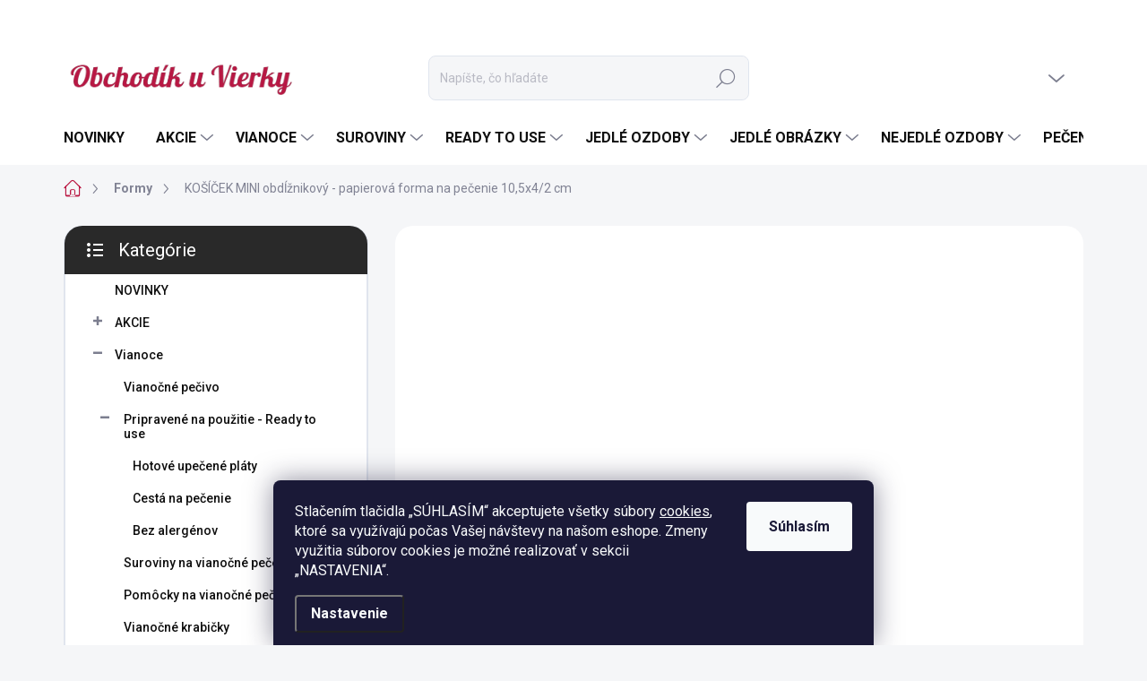

--- FILE ---
content_type: application/javascript; charset=utf-8
request_url: https://cdn.myshoptet.com/usr/api2.dklab.cz/user/documents/_doplnky/poznamka/177533/392/177533_datalayer_392.js
body_size: 4375
content:
var dkLabPoznamkaDataLayer = {"configName":"release","domainUrl":"https:\/\/ext.dklab.cz","attachmentsMainFileUrl":"https:\/\/ext.dklab.cz\/_files\/poznamka\/","attachmentsDir":"attachments","options":{"noteAll":0,"manNoteAll":0,"attachmentAll":0,"manAttachment":0,"maxAttachments":5,"maxNoteChars":5000,"enableThumbnails":1,"noteShadow":0,"cartMsg":0,"addProdCode":0,"maxAttachSize":10485760,"allowedExt":[],"checkExt":0,"editNote":1,"sk":{"useWidget":1,"title":"Pozn\u00e1mka","emptyNote":"","attachmentSelect":"Nahra\u0165 vlastn\u00fd obr\u00e1zok","attachmentUploaded":"S\u00fabor bol \u00faspe\u0161ne nahrat\u00fd","attachmentNotSelected":"Nevybrali ste \u017eiadny s\u00fabor!","uploadFailed":"Nahr\u00e1vanie zlyhalo. Ak sa V\u00e1m viackr\u00e1t nepodarilo obr\u00e1zok nahra\u0165, po\u0161lite n\u00e1m ho na email: info.jedleobrazky@gmail.com","attachmentTooBig":"S\u00fabor je pr\u00edli\u0161 ve\u013ek\u00fd!","attachmentLoading":"Nahr\u00e1vam...","attachmentProduct":"Pr\u00edloha k produktu","tooltipMandatoryNote":"Produkt sa ned\u00e1 vlo\u017ei\u0165 do ko\u0161\u00edka bez nap\u00edsania pozn\u00e1mky.","tooltipMandatoryAttachment":"Produkt sa ned\u00e1 vlo\u017ei\u0165 do ko\u0161\u00edka bez pripojenia pr\u00edlohy.","tooltipMandatoryNoteAttachment":"Produkt sa ned\u00e1 vlo\u017ei\u0165 do ko\u0161\u00edka bez pripojenia pr\u00edlohy a pozn\u00e1mky.","attachmentsExceeded":"Prekro\u010dili ste povolen\u00fd po\u010det nahr\u00e1van\u00fdch pr\u00edloh!","numberUploadedAttachment":"Po\u010det nahran\u00fdch s\u00faborov:","detailBtn":"Detail","manNote":"*povinn\u00e1 pozn\u00e1mka","manAttach":"Povinn\u00e1 pr\u00edloha","cartMsg":"Skontrolujte si pozn\u00e1mky a pr\u00edlohy pri produktoch v ko\u0161\u00edku.","partAmount":"Mno\u017estvo:","noNoteAttach":"Bez pozn\u00e1mky a pr\u00edlohy","editorSaveBtn":"Ulo\u017ei\u0165","noAllowedExt":"Zl\u00fd form\u00e1t niektorej z pr\u00edloh","allowedExtInfo":"Povolen\u00e9 pr\u00edlohy:"},"defaultLanguage":"sk","forOtherLangs":"sk"},"data":{"attachments":{"214baaf5-3e78-11e9-beb1-002590dad85e":{"m":0,"n":5,"langs":{"sk":{"s":"","e":""}}},"29c17e96-dae6-11e9-beb1-002590dad85e":{"m":0,"n":5,"langs":{"sk":{"s":"","e":""}}},"2faf8129-d3ad-11e8-a8f6-002590dad85e":{"m":0,"n":5,"langs":{"sk":{"s":"","e":""}}},"377d0a0f-daef-11e9-beb1-002590dad85e":{"m":0,"n":5,"langs":{"sk":{"s":"","e":""}}},"77bd8e76-daef-11e9-beb1-002590dad85e":{"m":0,"n":5,"langs":{"sk":{"s":"","e":""}}},"7eb40486-daef-11e9-beb1-002590dad85e":{"m":0,"n":5,"langs":{"sk":{"s":"","e":""}}},"9b41ef75-d2d3-11e8-a8f6-002590dad85e":{"m":0,"n":5,"langs":{"sk":{"s":"","e":""}}},"bbf19c23-daec-11e9-beb1-002590dad85e":{"m":0,"n":5,"langs":{"sk":{"s":"","e":""}}},"c3b0cddd-ad66-11e9-beb1-002590dad85e":{"m":0,"n":5,"langs":{"sk":{"s":"","e":""}}},"c3b42154-ad66-11e9-beb1-002590dad85e":{"m":0,"n":5,"langs":{"sk":{"s":"","e":""}}},"c3b716bb-ad66-11e9-beb1-002590dad85e":{"m":0,"n":5,"langs":{"sk":{"s":"","e":""}}},"c3b9fca9-ad66-11e9-beb1-002590dad85e":{"m":0,"n":5,"langs":{"sk":{"s":"","e":""}}},"c3bd3407-ad66-11e9-beb1-002590dad85e":{"m":0,"n":5,"langs":{"sk":{"s":"","e":""}}},"c3c01f56-ad66-11e9-beb1-002590dad85e":{"m":0,"n":5,"langs":{"sk":{"s":"","e":""}}},"c3c36541-ad66-11e9-beb1-002590dad85e":{"m":0,"n":5,"langs":{"sk":{"s":"","e":""}}},"d2cf4cdf-d2cb-11e8-a8f6-002590dad85e":{"m":0,"n":5,"langs":{"sk":{"s":"","e":""}}},"d336d6f7-daed-11e9-beb1-002590dad85e":{"m":0,"n":5,"langs":{"sk":{"s":"","e":""}}}},"notes":{"03b1dcd4-a9ef-11e8-a8f6-002590dad85e":{"m":1,"t":0,"langs":{"sk":{"t":"D\u00e1tum, kedy chcete ma\u0165 \u0161tr\u00fad\u013eu doru\u010den\u00fa","e":"SEM NAP\u00cd\u0160TE D\u00c1TUM \u0160tr\u00fad\u013ea sa pe\u010die a posiela v jeden de\u0148 a kuri\u00e9r V\u00e1m ju doru\u010d\u00ed hne\u010f na \u010fal\u0161\u00ed de\u0148 - z tohto d\u00f4vodu nie je mo\u017en\u00e9 dodanie \u0161tr\u00fadle v pondelok."}}},"03b548a6-a9ef-11e8-a8f6-002590dad85e":{"m":1,"t":0,"langs":{"sk":{"t":"D\u00e1tum, kedy chcete ma\u0165 \u0161tr\u00fad\u013eu doru\u010den\u00fa","e":"SEM NAP\u00cd\u0160TE D\u00c1TUM \u0160tr\u00fad\u013ea sa pe\u010die a posiela v jeden de\u0148 a kuri\u00e9r V\u00e1m ju doru\u010d\u00ed hne\u010f na \u010fal\u0161\u00ed de\u0148 - z tohto d\u00f4vodu nie je mo\u017en\u00e9 dodanie \u0161tr\u00fadle v pondelok."}}},"03e607e2-a9ef-11e8-a8f6-002590dad85e":{"m":1,"t":0,"langs":{"sk":{"t":"D\u00e1tum, kedy chcete ma\u0165 \u0161tr\u00fad\u013eu doru\u010den\u00fa","e":"SEM NAP\u00cd\u0160TE D\u00c1TUM \u0160tr\u00fad\u013ea sa pe\u010die a posiela v jeden de\u0148 a kuri\u00e9r V\u00e1m ju doru\u010d\u00ed hne\u010f na \u010fal\u0161\u00ed de\u0148 - z tohto d\u00f4vodu nie je mo\u017en\u00e9 dodanie \u0161tr\u00fadle v pondelok."}}},"03ee4f95-a9ef-11e8-a8f6-002590dad85e":{"m":1,"t":0,"langs":{"sk":{"t":"D\u00e1tum, kedy chcete ma\u0165 \u0161tr\u00fad\u013eu doru\u010den\u00fa","e":"SEM NAP\u00cd\u0160TE D\u00c1TUM \u0160tr\u00fad\u013ea sa pe\u010die a posiela v jeden de\u0148 a kuri\u00e9r V\u00e1m ju doru\u010d\u00ed hne\u010f na \u010fal\u0161\u00ed de\u0148 - z tohto d\u00f4vodu nie je mo\u017en\u00e9 dodanie \u0161tr\u00fadle v pondelok."}}},"03f7ee2d-a9ef-11e8-a8f6-002590dad85e":{"m":1,"t":0,"langs":{"sk":{"t":"D\u00e1tum, kedy chcete ma\u0165 \u0161tr\u00fad\u013eu doru\u010den\u00fa","e":"SEM NAP\u00cd\u0160TE D\u00c1TUM \u0160tr\u00fad\u013ea sa pe\u010die a posiela v jeden de\u0148 a kuri\u00e9r V\u00e1m ju doru\u010d\u00ed hne\u010f na \u010fal\u0161\u00ed de\u0148 - z tohto d\u00f4vodu nie je mo\u017en\u00e9 dodanie \u0161tr\u00fadle v pondelok."}}},"03fbd381-a9ef-11e8-a8f6-002590dad85e":{"m":1,"t":0,"langs":{"sk":{"t":"D\u00e1tum, kedy chcete ma\u0165 \u0161tr\u00fad\u013eu doru\u010den\u00fa","e":"SEM NAP\u00cd\u0160TE D\u00c1TUM \u0160tr\u00fad\u013ea sa pe\u010die a posiela v jeden de\u0148 a kuri\u00e9r V\u00e1m ju doru\u010d\u00ed hne\u010f na \u010fal\u0161\u00ed de\u0148 - z tohto d\u00f4vodu nie je mo\u017en\u00e9 dodanie \u0161tr\u00fadle v pondelok."}}},"0412419c-a9ef-11e8-a8f6-002590dad85e":{"m":1,"t":0,"langs":{"sk":{"t":"D\u00e1tum, kedy chcete ma\u0165 \u0161tr\u00fad\u013eu doru\u010den\u00fa","e":"SEM NAP\u00cd\u0160TE D\u00c1TUM \u0160tr\u00fad\u013ea sa pe\u010die a posiela v jeden de\u0148 a kuri\u00e9r V\u00e1m ju doru\u010d\u00ed hne\u010f na \u010fal\u0161\u00ed de\u0148 - z tohto d\u00f4vodu nie je mo\u017en\u00e9 dodanie \u0161tr\u00fadle v pondelok."}}},"041e9f0a-a253-11ec-8042-0cc47a6c9c84":{"m":0,"t":0,"langs":{"sk":{"t":"Druh \u0161al\u00e1tu","e":""}}},"0cb4f6ee-a9ef-11e8-a8f6-002590dad85e":{"m":1,"t":0,"langs":{"sk":{"t":"Nap\u00ed\u0161te d\u00e1tum, na kedy chcete ma\u0165 pl\u00e1t doru\u010den\u00fd:","e":"SEM NAP\u00cd\u0160TE D\u00c1TUM (ke\u010f\u017ee pl\u00e1t m\u00e1 kr\u00e1tku trvanlivos\u0165, upe\u010denie aj doru\u010denie prisp\u00f4sob\u00edme Vami zvolen\u00e9mu d\u00e1tumu)."}}},"12565554-a9ef-11e8-a8f6-002590dad85e":{"m":1,"t":0,"langs":{"sk":{"t":"Nap\u00ed\u0161te d\u00e1tum, na kedy chcete ma\u0165 korpus doru\u010den\u00fd:","e":"SEM NAP\u00cd\u0160TE D\u00c1TUM (ke\u010f\u017ee korpus m\u00e1 kr\u00e1tku trvanlivos\u0165, upe\u010denie aj doru\u010denie prisp\u00f4sob\u00edme Vami zvolen\u00e9mu d\u00e1tumu)."}}},"125ad975-a9ef-11e8-a8f6-002590dad85e":{"m":1,"t":0,"langs":{"sk":{"t":"Nap\u00ed\u0161te d\u00e1tum, na kedy chcete ma\u0165 korpus doru\u010den\u00fd:","e":"SEM NAP\u00cd\u0160TE D\u00c1TUM (ke\u010f\u017ee korpus m\u00e1 kr\u00e1tku trvanlivos\u0165, upe\u010denie aj doru\u010denie prisp\u00f4sob\u00edme Vami zvolen\u00e9mu d\u00e1tumu)."}}},"125d95f6-a9ef-11e8-a8f6-002590dad85e":{"m":1,"t":0,"langs":{"sk":{"t":"Nap\u00ed\u0161te d\u00e1tum, na kedy chcete ma\u0165 korpus doru\u010den\u00fd:","e":"SEM NAP\u00cd\u0160TE D\u00c1TUM (ke\u010f\u017ee korpus m\u00e1 kr\u00e1tku trvanlivos\u0165, upe\u010denie aj doru\u010denie prisp\u00f4sob\u00edme Vami zvolen\u00e9mu d\u00e1tumu)."}}},"1a16582d-aa01-11e8-a8f6-002590dad85e":{"m":1,"t":0,"langs":{"sk":{"t":"D\u00e1tum, kedy chcete ma\u0165 \u0161tr\u00fad\u013eu doru\u010den\u00fa","e":"SEM NAP\u00cd\u0160TE D\u00c1TUM \u0160tr\u00fad\u013ea sa pe\u010die a posiela v jeden de\u0148 a kuri\u00e9r V\u00e1m ju doru\u010d\u00ed hne\u010f na \u010fal\u0161\u00ed de\u0148 - z tohto d\u00f4vodu nie je mo\u017en\u00e9 dodanie \u0161tr\u00fadle v pondelok."}}},"1a3163dc-aa01-11e8-a8f6-002590dad85e":{"m":1,"t":0,"langs":{"sk":{"t":"D\u00e1tum, kedy chcete ma\u0165 \u0161tr\u00fad\u013eu doru\u010den\u00fa","e":"SEM NAP\u00cd\u0160TE D\u00c1TUM \u0160tr\u00fad\u013ea sa pe\u010die a posiela v jeden de\u0148 a kuri\u00e9r V\u00e1m ju doru\u010d\u00ed hne\u010f na \u010fal\u0161\u00ed de\u0148 - z tohto d\u00f4vodu nie je mo\u017en\u00e9 dodanie \u0161tr\u00fadle v pondelok."}}},"1a3aec59-aa01-11e8-a8f6-002590dad85e":{"m":1,"t":0,"langs":{"sk":{"t":"D\u00e1tum, kedy chcete ma\u0165 \u0161tr\u00fad\u013eu doru\u010den\u00fa","e":"SEM NAP\u00cd\u0160TE D\u00c1TUM \u0160tr\u00fad\u013ea sa pe\u010die a posiela v jeden de\u0148 a kuri\u00e9r V\u00e1m ju doru\u010d\u00ed hne\u010f na \u010fal\u0161\u00ed de\u0148 - z tohto d\u00f4vodu nie je mo\u017en\u00e9 dodanie \u0161tr\u00fadle v pondelok."}}},"1a42f0f0-aa01-11e8-a8f6-002590dad85e":{"m":1,"t":0,"langs":{"sk":{"t":"D\u00e1tum, kedy chcete ma\u0165 \u0161tr\u00fad\u013eu doru\u010den\u00fa","e":"SEM NAP\u00cd\u0160TE D\u00c1TUM \u0160tr\u00fad\u013ea sa pe\u010die a posiela v jeden de\u0148 a kuri\u00e9r V\u00e1m ju doru\u010d\u00ed hne\u010f na \u010fal\u0161\u00ed de\u0148 - z tohto d\u00f4vodu nie je mo\u017en\u00e9 dodanie \u0161tr\u00fadle v pondelok."}}},"1a4dda3c-aa01-11e8-a8f6-002590dad85e":{"m":1,"t":0,"langs":{"sk":{"t":"D\u00e1tum, kedy chcete ma\u0165 \u0161tr\u00fad\u013eu doru\u010den\u00fa","e":"SEM NAP\u00cd\u0160TE D\u00c1TUM \u0160tr\u00fad\u013ea sa pe\u010die a posiela v jeden de\u0148 a kuri\u00e9r V\u00e1m ju doru\u010d\u00ed hne\u010f na \u010fal\u0161\u00ed de\u0148 - z tohto d\u00f4vodu nie je mo\u017en\u00e9 dodanie \u0161tr\u00fadle v pondelok."}}},"1a5b3005-aa01-11e8-a8f6-002590dad85e":{"m":1,"t":0,"langs":{"sk":{"t":"D\u00e1tum, kedy chcete ma\u0165 \u0161tr\u00fad\u013eu doru\u010den\u00fa","e":"SEM NAP\u00cd\u0160TE D\u00c1TUM \u0160tr\u00fad\u013ea sa pe\u010die a posiela v jeden de\u0148 a kuri\u00e9r V\u00e1m ju doru\u010d\u00ed hne\u010f na \u010fal\u0161\u00ed de\u0148 - z tohto d\u00f4vodu nie je mo\u017en\u00e9 dodanie \u0161tr\u00fadle v pondelok."}}},"1ab0a39c-070c-11ea-ac19-ecf4bbd76e52":{"m":1,"t":0,"langs":{"sk":{"t":"Nap\u00ed\u0161te d\u00e1tum, na kedy chcete ma\u0165 pl\u00e1ty doru\u010den\u00e9:","e":"SEM NAP\u00cd\u0160TE D\u00c1TUM (ke\u010f\u017ee pl\u00e1ty maj\u00fa kr\u00e1tku trvanlivos\u0165, upe\u010denie aj doru\u010denie prisp\u00f4sob\u00edme Vami zvolen\u00e9mu d\u00e1tumu)."}}},"1d2933cb-a9ef-11e8-a8f6-002590dad85e":{"m":0,"t":0,"langs":{"sk":{"t":"D\u00c1TUM, KEDY CHCETE MA\u0164 PAG\u00c1\u010cE DORU\u010cEN\u00c9","e":"SEM NAP\u00cd\u0160TE D\u00c1TUM. Pag\u00e1\u010de sa pe\u010d\u00fa a posielaj\u00fa v jeden de\u0148 a kuri\u00e9r V\u00e1m ich doru\u010d\u00ed hne\u010f na \u010fal\u0161\u00ed de\u0148 - z tohto d\u00f4vodu nie je mo\u017en\u00e9 dodanie pag\u00e1\u010dov na pondelok (cez v\u00edkend sa nepe\u010die). Ke\u010f\u017ee pag\u00e1\u010de s\u00fa dom\u00e1ce a neobsahuj\u00fa konzervanty, najlep\u0161ie chutia hne\u010f n"}}},"1d2c8946-a9ef-11e8-a8f6-002590dad85e":{"m":0,"t":0,"langs":{"sk":{"t":"D\u00c1TUM, KEDY CHCETE MA\u0164 PAG\u00c1\u010cE DORU\u010cEN\u00c9","e":"SEM NAP\u00cd\u0160TE D\u00c1TUM. Pag\u00e1\u010de sa pe\u010d\u00fa a posielaj\u00fa v jeden de\u0148 a kuri\u00e9r V\u00e1m ich doru\u010d\u00ed hne\u010f na \u010fal\u0161\u00ed de\u0148 - z tohto d\u00f4vodu nie je mo\u017en\u00e9 dodanie pag\u00e1\u010dov na pondelok (cez v\u00edkend sa nepe\u010die). Ke\u010f\u017ee pag\u00e1\u010de s\u00fa dom\u00e1ce a neobsahuj\u00fa konzervanty, najlep\u0161ie chutia hne\u010f n"}}},"1d369c52-a9ef-11e8-a8f6-002590dad85e":{"m":0,"t":0,"langs":{"sk":{"t":"D\u00c1TUM, KEDY CHCETE MA\u0164 PAG\u00c1\u010cE DORU\u010cEN\u00c9","e":"SEM NAP\u00cd\u0160TE D\u00c1TUM. Pag\u00e1\u010de sa pe\u010d\u00fa a posielaj\u00fa v jeden de\u0148 a kuri\u00e9r V\u00e1m ich doru\u010d\u00ed hne\u010f na \u010fal\u0161\u00ed de\u0148 - z tohto d\u00f4vodu nie je mo\u017en\u00e9 dodanie pag\u00e1\u010dov na pondelok (cez v\u00edkend sa nepe\u010die). Ke\u010f\u017ee pag\u00e1\u010de s\u00fa dom\u00e1ce a neobsahuj\u00fa konzervanty, najlep\u0161ie chutia hne\u010f n"}}},"1d661c08-a9ef-11e8-a8f6-002590dad85e":{"m":0,"t":0,"langs":{"sk":{"t":"D\u00c1TUM, KEDY CHCETE MA\u0164 SLIM\u00c1\u010cIKY DORU\u010cEN\u00c9","e":"SEM NAP\u00cd\u0160TE D\u00c1TUM. Slim\u00e1\u010diky sa pe\u010d\u00fa a posielaj\u00fa v jeden de\u0148 a kuri\u00e9r V\u00e1m ich doru\u010d\u00ed hne\u010f na \u010fal\u0161\u00ed de\u0148 - z tohto d\u00f4vodu nie je mo\u017en\u00e9 dodanie slim\u00e1\u010dikov na pondelok (cez v\u00edkend sa nepe\u010die). Ke\u010f\u017ee slim\u00e1\u010diky s\u00fa dom\u00e1ce a neobsahuj\u00fa konzervanty, najlep\u0161ie chut"}}},"1d696f10-a9ef-11e8-a8f6-002590dad85e":{"m":0,"t":0,"langs":{"sk":{"t":"D\u00c1TUM, KEDY CHCETE MA\u0164 SLIM\u00c1\u010cIKY DORU\u010cEN\u00c9","e":"SEM NAP\u00cd\u0160TE D\u00c1TUM. Slim\u00e1\u010diky sa pe\u010d\u00fa a posielaj\u00fa v jeden de\u0148 a kuri\u00e9r V\u00e1m ich doru\u010d\u00ed hne\u010f na \u010fal\u0161\u00ed de\u0148 - z tohto d\u00f4vodu nie je mo\u017en\u00e9 dodanie slim\u00e1\u010dikov na pondelok (cez v\u00edkend sa nepe\u010die). Ke\u010f\u017ee slim\u00e1\u010diky s\u00fa dom\u00e1ce a neobsahuj\u00fa konzervanty, najlep\u0161ie chut"}}},"1fc43256-f912-11ea-8dcd-0cc47a6c9c84":{"m":0,"t":0,"langs":{"sk":{"t":"D\u00c1TUM, KEDY CHCETE MA\u0164 PAG\u00c1\u010cE DORU\u010cEN\u00c9","e":"SEM NAP\u00cd\u0160TE D\u00c1TUM. Pag\u00e1\u010de sa pe\u010d\u00fa a posielaj\u00fa v jeden de\u0148 a kuri\u00e9r V\u00e1m ich doru\u010d\u00ed hne\u010f na \u010fal\u0161\u00ed de\u0148 - z tohto d\u00f4vodu nie je mo\u017en\u00e9 dodanie pag\u00e1\u010dov na pondelok (cez v\u00edkend sa nepe\u010die). Ke\u010f\u017ee pag\u00e1\u010de s\u00fa dom\u00e1ce a neobsahuj\u00fa konzervanty, najlep\u0161ie chutia hne\u010f n"}}},"214baaf5-3e78-11e9-beb1-002590dad85e":{"m":0,"t":0,"langs":{"sk":{"t":"\u010c\u00cdSLO OBR\u00c1ZKA Z GAL\u00c9RIE:","e":"napr.: Paw Patrol \u010d.8134,01"}}},"29c17e96-dae6-11e9-beb1-002590dad85e":{"m":0,"t":0,"langs":{"sk":{"t":"\u010c\u00cdSLO OBR\u00c1ZKA Z GAL\u00c9RIE:","e":""}}},"2db0f7fc-0172-11ea-b504-0cc47a6c9370":{"m":1,"t":0,"langs":{"sk":{"t":"Nap\u00ed\u0161te d\u00e1tum, na kedy chcete ma\u0165 pl\u00e1ty doru\u010den\u00e9:","e":"SEM NAP\u00cd\u0160TE D\u00c1TUM (upe\u010denie aj doru\u010denie prisp\u00f4sob\u00edme Vami zvolen\u00e9mu d\u00e1tumu)."}}},"2fa7a244-a252-11ec-be38-0cc47a6c9c84":{"m":0,"t":0,"langs":{"sk":{"t":"Druh \u0161al\u00e1tu","e":""}}},"2faf8129-d3ad-11e8-a8f6-002590dad85e":{"m":0,"t":0,"langs":{"sk":{"t":"\u010c\u00cdSLO OBR\u00c1ZKA Z GAL\u00c9RIE:","e":"napr.: Paw Patrol \u010d.8134,01"}}},"3eb5cdb8-8a2d-11ea-934c-ecf4bbd79d2f":{"m":1,"t":0,"langs":{"sk":{"t":"SEM NAP\u00cd\u0160TE, \u010cO M\u00c1ME PRIDA\u0164 DO OBJEDN\u00c1VKY:","e":""}}},"3f3ddcb4-b1a3-11eb-91c4-0cc47a6c9370":{"m":1,"t":0,"langs":{"sk":{"t":"Nap\u00ed\u0161te d\u00e1tum, na kedy chcete ma\u0165 pl\u00e1ty doru\u010den\u00e9:","e":"SEM NAP\u00cd\u0160TE D\u00c1TUM (ke\u010f\u017ee pl\u00e1ty maj\u00fa kr\u00e1tku trvanlivos\u0165, upe\u010denie aj doru\u010denie prisp\u00f4sob\u00edme Vami zvolen\u00e9mu d\u00e1tumu)."}}},"4636cad1-9cae-11e9-beb1-002590dad85e":{"m":1,"t":0,"langs":{"sk":{"t":"D\u00e1tum, kedy chcete ma\u0165 \u0161tr\u00fad\u013eu doru\u010den\u00fa","e":"SEM NAP\u00cd\u0160TE D\u00c1TUM \u0160tr\u00fad\u013ea sa pe\u010die a posiela v jeden de\u0148 a kuri\u00e9r V\u00e1m ju doru\u010d\u00ed hne\u010f na \u010fal\u0161\u00ed de\u0148 - z tohto d\u00f4vodu nie je mo\u017en\u00e9 dodanie \u0161tr\u00fadle v pondelok."}}},"53a3022d-a713-11e9-beb1-002590dad85e":{"m":1,"t":0,"langs":{"sk":{"t":"Nap\u00ed\u0161te d\u00e1tum, na kedy chcete ma\u0165 korpus doru\u010den\u00fd:","e":"SEM NAP\u00cd\u0160TE D\u00c1TUM (ke\u010f\u017ee korpus m\u00e1 kr\u00e1tku trvanlivos\u0165, upe\u010denie aj doru\u010denie prisp\u00f4sob\u00edme Vami zvolen\u00e9mu d\u00e1tumu)."}}},"54973c2c-a75d-11eb-a8ee-0cc47a6c9370":{"m":1,"t":0,"langs":{"sk":{"t":"Nap\u00ed\u0161te d\u00e1tum, na kedy chcete ma\u0165 korpus doru\u010den\u00fd:","e":"SEM NAP\u00cd\u0160TE D\u00c1TUM (ke\u010f\u017ee korpus m\u00e1 kr\u00e1tku trvanlivos\u0165, upe\u010denie aj doru\u010denie prisp\u00f4sob\u00edme Vami zvolen\u00e9mu d\u00e1tumu)."}}},"62b6e74c-9509-11ea-a3de-ecf4bbd76e50":{"m":1,"t":0,"langs":{"sk":{"t":"Nap\u00ed\u0161te d\u00e1tum, na kedy chcete ma\u0165 pl\u00e1ty doru\u010den\u00e9:","e":"SEM NAP\u00cd\u0160TE D\u00c1TUM (ke\u010f\u017ee pl\u00e1ty maj\u00fa kr\u00e1tku trvanlivos\u0165, upe\u010denie aj doru\u010denie prisp\u00f4sob\u00edme Vami zvolen\u00e9mu d\u00e1tumu)."}}},"64ca81f8-5d58-11ea-86d5-ecf4bbd76e52":{"m":1,"t":0,"langs":{"sk":{"t":"Nap\u00ed\u0161te d\u00e1tum, na kedy chcete ma\u0165 korpus doru\u010den\u00fd:","e":"SEM NAP\u00cd\u0160TE D\u00c1TUM (ke\u010f\u017ee korpus m\u00e1 kr\u00e1tku trvanlivos\u0165, upe\u010denie aj doru\u010denie prisp\u00f4sob\u00edme Vami zvolen\u00e9mu d\u00e1tumu)."}}},"671ec3ca-a24c-11ec-acef-0cc47a6c9370":{"m":0,"t":0,"langs":{"sk":{"t":"Druh \u0161al\u00e1tu","e":""}}},"694dfc06-cef4-11e9-beb1-002590dad85e":{"m":1,"t":0,"langs":{"sk":{"t":"Nap\u00ed\u0161te d\u00e1tum, na kedy chcete ma\u0165 korpus doru\u010den\u00fd:","e":"SEM NAP\u00cd\u0160TE D\u00c1TUM (ke\u010f\u017ee korpus m\u00e1 kr\u00e1tku trvanlivos\u0165, upe\u010denie aj doru\u010denie prisp\u00f4sob\u00edme Vami zvolen\u00e9mu d\u00e1tumu)."}}},"6c025303-aad9-11e8-a8f6-002590dad85e":{"m":1,"t":0,"langs":{"sk":{"t":"D\u00e1tum, kedy chcete ma\u0165 \u0161tr\u00fad\u013eu doru\u010den\u00fa","e":"SEM NAP\u00cd\u0160TE D\u00c1TUM \u0160tr\u00fad\u013ea sa pe\u010die a posiela v jeden de\u0148 a kuri\u00e9r V\u00e1m ju doru\u010d\u00ed hne\u010f na \u010fal\u0161\u00ed de\u0148 - z tohto d\u00f4vodu nie je mo\u017en\u00e9 dodanie \u0161tr\u00fadle v pondelok."}}},"6c2a26fc-6388-11ea-aee7-ecf4bbd79d2f":{"m":1,"t":0,"langs":{"sk":{"t":"Nap\u00ed\u0161te d\u00e1tum, na kedy chcete ma\u0165 pl\u00e1ty doru\u010den\u00e9:","e":"SEM NAP\u00cd\u0160TE D\u00c1TUM (upe\u010denie aj doru\u010denie prisp\u00f4sob\u00edme Vami zvolen\u00e9mu d\u00e1tumu)."}}},"76b89ed8-c858-11eb-8f92-0cc47a6c9c84":{"m":1,"t":0,"langs":{"sk":{"t":"NA KEDY POTREBUJETE MA\u0164 V\u00ddROBOK DORU\u010cEN\u00dd?","e":"SEM NAP\u00cd\u0160TE D\u00c1TUM. Vetern\u00edkov\u00e9 cesto sa posiela v jeden de\u0148 a kuri\u00e9r V\u00e1m ho doru\u010d\u00ed hne\u010f na \u010fal\u0161\u00ed de\u0148 - z tohto d\u00f4vodu nie je mo\u017en\u00e9 dodanie v pondelok (cez v\u00edkend sa nepe\u010die)."}}},"78ad9fda-25e8-11eb-b69a-0cc47a6c9c84":{"m":1,"t":0,"langs":{"sk":{"t":"Nap\u00ed\u0161te d\u00e1tum, na kedy chcete ma\u0165 pl\u00e1t doru\u010den\u00fd:","e":"SEM NAP\u00cd\u0160TE D\u00c1TUM (ke\u010f\u017ee pl\u00e1t m\u00e1 kr\u00e1tku trvanlivos\u0165, upe\u010denie aj doru\u010denie prisp\u00f4sob\u00edme Vami zvolen\u00e9mu d\u00e1tumu)."}}},"7aefe30a-6604-11eb-a82e-0cc47a6b4bcc":{"m":1,"t":0,"langs":{"sk":{"t":"Nap\u00ed\u0161te \u017eelan\u00fa farbu bal\u00f3na:","e":""}}},"7cbc4498-d717-11ea-a454-0cc47a6b4bcc":{"m":1,"t":0,"langs":{"sk":{"t":"Nap\u00ed\u0161te d\u00e1tum, na kedy chcete ma\u0165 korpus doru\u010den\u00fd:","e":"SEM NAP\u00cd\u0160TE D\u00c1TUM (ke\u010f\u017ee korpus m\u00e1 kr\u00e1tku trvanlivos\u0165, upe\u010denie aj doru\u010denie prisp\u00f4sob\u00edme Vami zvolen\u00e9mu d\u00e1tumu)."}}},"80278484-2533-11eb-bc31-0cc47a6c9c84":{"m":1,"t":0,"langs":{"sk":{"t":"Nap\u00ed\u0161te d\u00e1tum, na kedy chcete ma\u0165 pl\u00e1ty doru\u010den\u00e9:","e":"SEM NAP\u00cd\u0160TE D\u00c1TUM (ke\u010f\u017ee pl\u00e1ty maj\u00fa kr\u00e1tku trvanlivos\u0165, upe\u010denie aj doru\u010denie prisp\u00f4sob\u00edme Vami zvolen\u00e9mu d\u00e1tumu)."}}},"9192b196-a253-11ec-aafa-0cc47a6c9370":{"m":0,"t":0,"langs":{"sk":{"t":"Druh \u0161al\u00e1tu","e":""}}},"97a7755a-2534-11eb-8339-0cc47a6c9c84":{"m":1,"t":0,"langs":{"sk":{"t":"Nap\u00ed\u0161te d\u00e1tum, na kedy chcete ma\u0165 pl\u00e1ty doru\u010den\u00e9:","e":"SEM NAP\u00cd\u0160TE D\u00c1TUM (ke\u010f\u017ee pl\u00e1ty maj\u00fa kr\u00e1tku trvanlivos\u0165, upe\u010denie aj doru\u010denie prisp\u00f4sob\u00edme Vami zvolen\u00e9mu d\u00e1tumu)."}}},"9b41ef75-d2d3-11e8-a8f6-002590dad85e":{"m":1,"t":0,"langs":{"sk":{"t":"TEXT PRE VPISOVANIE:","e":""}}},"ad80ef0a-070d-11ea-8e03-ecf4bbd76e52":{"m":1,"t":0,"langs":{"sk":{"t":"Nap\u00ed\u0161te d\u00e1tum, na kedy chcete ma\u0165 pl\u00e1ty doru\u010den\u00e9:","e":"SEM NAP\u00cd\u0160TE D\u00c1TUM (ke\u010f\u017ee pl\u00e1ty maj\u00fa kr\u00e1tku trvanlivos\u0165, upe\u010denie aj doru\u010denie prisp\u00f4sob\u00edme Vami zvolen\u00e9mu d\u00e1tumu)."}}},"b71c1744-63cc-11ea-a560-ecf4bbd79d2f":{"m":1,"t":0,"langs":{"sk":{"t":"Nap\u00ed\u0161te d\u00e1tum, na kedy chcete ma\u0165 korpus doru\u010den\u00fd:","e":"SEM NAP\u00cd\u0160TE D\u00c1TUM (ke\u010f\u017ee korpus m\u00e1 kr\u00e1tku trvanlivos\u0165, upe\u010denie aj doru\u010denie prisp\u00f4sob\u00edme Vami zvolen\u00e9mu d\u00e1tumu)."}}},"bbf19c23-daec-11e9-beb1-002590dad85e":{"m":0,"t":0,"langs":{"sk":{"t":"\u010c\u00cdSLO OBR\u00c1ZKA Z GAL\u00c9RIE:","e":""}}},"bc716a3e-bf91-11ea-a33e-ecf4bbd76e50":{"m":1,"t":0,"langs":{"sk":{"t":"Nap\u00ed\u0161te d\u00e1tum, na kedy chcete ma\u0165 pl\u00e1ty doru\u010den\u00e9:","e":"SEM NAP\u00cd\u0160TE D\u00c1TUM (ke\u010f\u017ee pl\u00e1ty maj\u00fa kr\u00e1tku trvanlivos\u0165, upe\u010denie aj doru\u010denie prisp\u00f4sob\u00edme Vami zvolen\u00e9mu d\u00e1tumu)."}}},"c3b0cddd-ad66-11e9-beb1-002590dad85e":{"m":1,"t":0,"langs":{"sk":{"t":"AK\u00da FIG\u00daRKU M\u00c1ME VYMODELOVA\u0164? + nap\u00ed\u0161te d\u00e1tum doru\u010denia","e":"napr. Elsa z rozpr\u00e1vky Frozen alebo Spiderman (leziaci, sediaci,...)"}}},"c3b42154-ad66-11e9-beb1-002590dad85e":{"m":1,"t":0,"langs":{"sk":{"t":"AK\u00da FIG\u00daRKU M\u00c1ME VYMODELOVA\u0164? + nap\u00ed\u0161te d\u00e1tum doru\u010denia","e":"napr. Elsa z rozpr\u00e1vky Frozen alebo Spiderman (leziaci, sediaci,...)"}}},"c3b716bb-ad66-11e9-beb1-002590dad85e":{"m":1,"t":0,"langs":{"sk":{"t":"AK\u00da FIG\u00daRKU M\u00c1ME VYMODELOVA\u0164? + nap\u00ed\u0161te d\u00e1tum doru\u010denia","e":"napr. Elsa z rozpr\u00e1vky Frozen alebo Spiderman (leziaci, sediaci,...)"}}},"c3b9fca9-ad66-11e9-beb1-002590dad85e":{"m":1,"t":0,"langs":{"sk":{"t":"AK\u00da FIG\u00daRKU M\u00c1ME VYMODELOVA\u0164? + nap\u00ed\u0161te d\u00e1tum doru\u010denia","e":"napr. Elsa z rozpr\u00e1vky Frozen alebo Spiderman (leziaci, sediaci,...)"}}},"c3bd3407-ad66-11e9-beb1-002590dad85e":{"m":1,"t":0,"langs":{"sk":{"t":"AK\u00da FIG\u00daRKU M\u00c1ME VYMODELOVA\u0164? + nap\u00ed\u0161te d\u00e1tum doru\u010denia","e":"napr. Elsa z rozpr\u00e1vky Frozen alebo Spiderman (leziaci, sediaci,...)"}}},"c3c01f56-ad66-11e9-beb1-002590dad85e":{"m":1,"t":0,"langs":{"sk":{"t":"AK\u00da FIG\u00daRKU M\u00c1ME VYMODELOVA\u0164? + nap\u00ed\u0161te d\u00e1tum doru\u010denia","e":"napr. Elsa z rozpr\u00e1vky Frozen alebo Spiderman (leziaci, sediaci,...)"}}},"c3c36541-ad66-11e9-beb1-002590dad85e":{"m":1,"t":0,"langs":{"sk":{"t":"AK\u00da FIG\u00daRKU M\u00c1ME VYMODELOVA\u0164? + nap\u00ed\u0161te d\u00e1tum doru\u010denia","e":"napr. Elsa z rozpr\u00e1vky Frozen alebo Spiderman (leziaci, sediaci,...)"}}},"cbc1bb03-eb93-11e9-beb1-002590dad85e":{"m":1,"t":0,"langs":{"sk":{"t":"Na kedy potrebujete ma\u0165 fig\u00farku doru\u010den\u00fa?","e":""}}},"ce018d2a-f370-11ea-9dfa-0cc47a6c8f54":{"m":0,"t":0,"langs":{"sk":{"t":"Nap\u00ed\u0161te farbu tekvi\u010dky + na kedy ju potrebujete ma\u0165 najnesk\u00f4r doru\u010den\u00fa","e":"napr. oran\u017eov\u00fa + potrebujem to do bud\u00faceho piatka"}}},"cebbab9c-63c9-11ea-94db-ecf4bbd79d2f":{"m":1,"t":0,"langs":{"sk":{"t":"Nap\u00ed\u0161te d\u00e1tum, na kedy chcete ma\u0165 korpus doru\u010den\u00fd:","e":"SEM NAP\u00cd\u0160TE D\u00c1TUM (ke\u010f\u017ee korpus m\u00e1 kr\u00e1tku trvanlivos\u0165, upe\u010denie aj doru\u010denie prisp\u00f4sob\u00edme Vami zvolen\u00e9mu d\u00e1tumu)."}}},"cf9d2cd8-d715-11ea-b400-0cc47a6b4bcc":{"m":1,"t":0,"langs":{"sk":{"t":"Nap\u00ed\u0161te d\u00e1tum, na kedy chcete ma\u0165 korpus doru\u010den\u00fd:","e":"SEM NAP\u00cd\u0160TE D\u00c1TUM (ke\u010f\u017ee korpus m\u00e1 kr\u00e1tku trvanlivos\u0165, upe\u010denie aj doru\u010denie prisp\u00f4sob\u00edme Vami zvolen\u00e9mu d\u00e1tumu)."}}},"d2cf4cdf-d2cb-11e8-a8f6-002590dad85e":{"m":0,"t":0,"langs":{"sk":{"t":"\u010c\u00cdSLO OBR\u00c1ZKA Z GAL\u00c9RIE alebo UPRESNENIE VE\u013dKOSTI:","e":"napr.: Paw Patrol \u010d.8134,01 \nalebo: Pros\u00edm si priemer 26 cm."}}},"d336d6f7-daed-11e9-beb1-002590dad85e":{"m":0,"t":0,"langs":{"sk":{"t":"\u010c\u00cdSLO OBR\u00c1ZKA Z GAL\u00c9RIE:","e":""}}},"fe4d3287-78d6-11e9-beb1-002590dad85e":{"m":0,"t":0,"langs":{"sk":{"t":"D\u00c1TUM, KEDY CHCETE MA\u0164 PAG\u00c1\u010cE DORU\u010cEN\u00c9","e":"SEM NAP\u00cd\u0160TE D\u00c1TUM. Pag\u00e1\u010de sa pe\u010d\u00fa a posielaj\u00fa v jeden de\u0148 a kuri\u00e9r V\u00e1m ich doru\u010d\u00ed hne\u010f na \u010fal\u0161\u00ed de\u0148 - z tohto d\u00f4vodu nie je mo\u017en\u00e9 dodanie pag\u00e1\u010dov na pondelok (cez v\u00edkend sa nepe\u010die). Ke\u010f\u017ee pag\u00e1\u010de s\u00fa dom\u00e1ce a neobsahuj\u00fa konzervanty, najlep\u0161ie chutia hne\u010f n"}}},"fe500fca-78d6-11e9-beb1-002590dad85e":{"m":0,"t":0,"langs":{"sk":{"t":"D\u00c1TUM, KEDY CHCETE MA\u0164 PAG\u00c1\u010cE DORU\u010cEN\u00c9","e":"SEM NAP\u00cd\u0160TE D\u00c1TUM. Pag\u00e1\u010de sa pe\u010d\u00fa a posielaj\u00fa v jeden de\u0148 a kuri\u00e9r V\u00e1m ich doru\u010d\u00ed hne\u010f na \u010fal\u0161\u00ed de\u0148 - z tohto d\u00f4vodu nie je mo\u017en\u00e9 dodanie pag\u00e1\u010dov na pondelok (cez v\u00edkend sa nepe\u010die). Ke\u010f\u017ee pag\u00e1\u010de s\u00fa dom\u00e1ce a neobsahuj\u00fa konzervanty, najlep\u0161ie chutia hne\u010f n"}}},"fe5df77b-78d6-11e9-beb1-002590dad85e":{"m":0,"t":0,"langs":{"sk":{"t":"D\u00c1TUM, KEDY CHCETE MA\u0164 SLIM\u00c1\u010cIKY DORU\u010cEN\u00c9","e":"SEM NAP\u00cd\u0160TE D\u00c1TUM. Slim\u00e1\u010diky sa pe\u010d\u00fa a posielaj\u00fa v jeden de\u0148 a kuri\u00e9r V\u00e1m ich doru\u010d\u00ed hne\u010f na \u010fal\u0161\u00ed de\u0148 - z tohto d\u00f4vodu nie je mo\u017en\u00e9 dodanie slim\u00e1\u010dikov na pondelok (cez v\u00edkend sa nepe\u010die). Ke\u010f\u017ee slim\u00e1\u010diky s\u00fa dom\u00e1ce a neobsahuj\u00fa konzervanty, najlep\u0161ie chut"}}},"fe609e0f-78d6-11e9-beb1-002590dad85e":{"m":0,"t":0,"langs":{"sk":{"t":"D\u00c1TUM, KEDY CHCETE MA\u0164 SLIM\u00c1\u010cIKY DORU\u010cEN\u00c9","e":"SEM NAP\u00cd\u0160TE D\u00c1TUM. Slim\u00e1\u010diky sa pe\u010d\u00fa a posielaj\u00fa v jeden de\u0148 a kuri\u00e9r V\u00e1m ich doru\u010d\u00ed hne\u010f na \u010fal\u0161\u00ed de\u0148 - z tohto d\u00f4vodu nie je mo\u017en\u00e9 dodanie slim\u00e1\u010dikov na pondelok (cez v\u00edkend sa nepe\u010die). Ke\u010f\u017ee slim\u00e1\u010diky s\u00fa dom\u00e1ce a neobsahuj\u00fa konzervanty, najlep\u0161ie chut"}}},"fe634112-78d6-11e9-beb1-002590dad85e":{"m":0,"t":0,"langs":{"sk":{"t":"D\u00c1TUM, KEDY CHCETE MA\u0164 PAG\u00c1\u010cE DORU\u010cEN\u00c9","e":"SEM NAP\u00cd\u0160TE D\u00c1TUM. Pag\u00e1\u010de sa pe\u010d\u00fa a posielaj\u00fa v jeden de\u0148 a kuri\u00e9r V\u00e1m ich doru\u010d\u00ed hne\u010f na \u010fal\u0161\u00ed de\u0148 - z tohto d\u00f4vodu nie je mo\u017en\u00e9 dodanie pag\u00e1\u010dov na pondelok (cez v\u00edkend sa nepe\u010die). Ke\u010f\u017ee pag\u00e1\u010de s\u00fa dom\u00e1ce a neobsahuj\u00fa konzervanty, najlep\u0161ie chutia hne\u010f n"}}},"fe65d383-78d6-11e9-beb1-002590dad85e":{"m":0,"t":0,"langs":{"sk":{"t":"D\u00c1TUM, KEDY CHCETE MA\u0164 PAG\u00c1\u010cE DORU\u010cEN\u00c9","e":"SEM NAP\u00cd\u0160TE D\u00c1TUM. Pag\u00e1\u010de sa pe\u010d\u00fa a posielaj\u00fa v jeden de\u0148 a kuri\u00e9r V\u00e1m ich doru\u010d\u00ed hne\u010f na \u010fal\u0161\u00ed de\u0148 - z tohto d\u00f4vodu nie je mo\u017en\u00e9 dodanie pag\u00e1\u010dov na pondelok (cez v\u00edkend sa nepe\u010die). Ke\u010f\u017ee pag\u00e1\u010de s\u00fa dom\u00e1ce a neobsahuj\u00fa konzervanty, najlep\u0161ie chutia hne\u010f n"}}},"fe686d63-78d6-11e9-beb1-002590dad85e":{"m":1,"t":0,"langs":{"sk":{"t":"D\u00c1TUM, KEDY CHCETE MA\u0164 SLAN\u00c9 PE\u010cIVO DORU\u010cEN\u00c9","e":"SEM NAP\u00cd\u0160TE D\u00c1TUM. Mix obsahuje pag\u00e1\u010de ktor\u00e9 sa pe\u010d\u00fa a posielaj\u00fa v jeden de\u0148 a kuri\u00e9r V\u00e1m ich doru\u010d\u00ed hne\u010f na \u010fal\u0161\u00ed de\u0148 - z tohto d\u00f4vodu nie je mo\u017en\u00e9 dodanie mixu na pondelok (cez v\u00edkend sa nepe\u010die). Ke\u010f\u017ee pag\u00e1\u010de s\u00fa dom\u00e1ce a neobsahuj\u00fa konzervanty, najlep\u0161"}}},"fe6ba149-78d6-11e9-beb1-002590dad85e":{"m":1,"t":0,"langs":{"sk":{"t":"D\u00c1TUM, KEDY CHCETE MA\u0164 SLAN\u00c9 PE\u010cIVO DORU\u010cEN\u00c9","e":"SEM NAP\u00cd\u0160TE D\u00c1TUM. Mix obsahuje pag\u00e1\u010de ktor\u00e9 sa pe\u010d\u00fa a posielaj\u00fa v jeden de\u0148 a kuri\u00e9r V\u00e1m ich doru\u010d\u00ed hne\u010f na \u010fal\u0161\u00ed de\u0148 - z tohto d\u00f4vodu nie je mo\u017en\u00e9 dodanie mixu na pondelok (cez v\u00edkend sa nepe\u010die). Ke\u010f\u017ee pag\u00e1\u010de s\u00fa dom\u00e1ce a neobsahuj\u00fa konzervanty, najlep\u0161"}}},"fe96a050-78d6-11e9-beb1-002590dad85e":{"m":0,"t":0,"langs":{"sk":{"t":"","e":""}}},"ff33ab0b-78d6-11e9-beb1-002590dad85e":{"m":1,"t":0,"langs":{"sk":{"t":"FARBA KLAV\u00cdRA","e":""}}}},"templates":{"t":[],"l":{"sk":[]}}},"urls":{"addFiles":"\/poznamka\/addFiles","deleteFiles":"\/poznamka\/deleteFiles","customerData":"\/poznamka\/customerData","editAttachments":"\/poznamka\/editAttachments","putCustomerData":"\/poznamka\/putCustomerData"},"template":{"classic":{"selectors":{"guidAttribute":"data-micro-identifier","btnWrapper":".p-tools","buyBtn":".p-tools form.pr-action","prodUrl":"a.name","prodName":".p-detail-inner-header h1","toCartBnt":".type-detail .p-info-wrapper .add-to-cart, .type-detail .p-info-wrapper #choose-variant","buyButtons":"#product-detail-form .add-to-cart-button ,#variants .add-to-cart-button","cartContinueBtn":"#continue-order-button","cartTable":".cart-table","cartItem":"[data-micro=cartItem]","itemId":"input[name=itemId]:first","namePart":"td.p-name","quantityAmount":"td.p-quantity .quantity input.amount","quantityDecrease":"td.p-quantity .quantity .decrease","quantityIncrease":"td.p-quantity .quantity .increase","variants":"td.p-name .main-link-variant","surParams":"td.p-name .main-link-surcharges","wCartProduct":".cart-widget-product[data-micro=\"cartItem\"]","wCartProductName":".cart-widget-product-name","wCartQuantityAmount":".quantity input.amount","wCartQuantityDecrease":".quantity .decrease","wCartQuantityIncrease":".quantity .increase","wCartWrapper":".quantity .increase","wCartUserActionCart":".user-action-in .user-action-cart","cartNoteCheckbox":"#add-note","cartNoteNoteTextarea":"#remark"},"oldTemplate":0,"popUpAsCartPage":0,"categoryDetailBtn":"<a href=\"\" class=\"btn btn-primary dkLabPoznamkaDetailButton\"><\/a>","toolsRemClass":"","wCartOpen":"stay-open"},"disco":{"selectors":{"guidAttribute":"data-micro-identifier","btnWrapper":".p-tools","buyBtn":".p-tools form.pr-action","prodUrl":"a.name","prodName":".p-detail-inner-header h1","toCartBnt":".type-detail .p-data-wrapper .detail-parameters","buyButtons":"#product-detail-form .add-to-cart-button ,#variants .add-to-cart-button","cartContinueBtn":"#continue-order-button","cartTable":".cart-table","cartItem":"[data-micro=cartItem]","itemId":"input[name=itemId]:first","namePart":"td.p-name","quantityAmount":"td.p-quantity .quantity input.amount","quantityDecrease":"td.p-quantity .quantity .decrease","quantityIncrease":"td.p-quantity .quantity .increase","variants":"td.p-name .main-link-variant","surParams":"td.p-name .main-link-surcharges","wCartProduct":".cart-widget-product[data-micro=\"cartItem\"]","wCartProductName":".cart-widget-product-name","wCartQuantityAmount":".quantity input.amount","wCartQuantityDecrease":".quantity .decrease","wCartQuantityIncrease":".quantity .increase","wCartUserActionCart":".user-action-in .user-action-cart","cartNoteCheckbox":"#add-note","cartNoteNoteTextarea":"#remark"},"oldTemplate":0,"popUpAsCartPage":0,"categoryDetailBtn":"<a href=\"\" class=\"btn btn-primary dkLabPoznamkaDetailButton\"><\/a>","toolsRemClass":"","wCartOpen":"stay-open"},"samba":{"selectors":{"guidAttribute":"data-micro-identifier","btnWrapper":".p-tools","buyBtn":".p-tools form.pr-action","prodUrl":"a.name","prodName":".p-detail-inner-header h1","toCartBnt":"#content .p-data-wrapper .p-variants-block","buyButtons":"#product-detail-form .add-to-cart-button ,#variants .add-to-cart-button","cartContinueBtn":"#continue-order-button","cartTable":".cart-table","cartItem":"[data-micro=cartItem]","itemId":"input[name=itemId]:first","namePart":"td.p-name","quantityAmount":"td.p-quantity .quantity input.amount","quantityDecrease":"td.p-quantity .quantity .decrease","quantityIncrease":"td.p-quantity .quantity .increase","variants":"td.p-name .main-link-variant","surParams":"td.p-name .main-link-surcharges","wCartProduct":".cart-widget-product[data-micro=\"cartItem\"]","wCartProductName":".cart-widget-product-name","wCartQuantityAmount":".quantity input.amount","wCartQuantityDecrease":".quantity .decrease","wCartQuantityIncrease":".quantity .increase","wCartUserActionCart":".user-action-in .user-action-cart","cartNoteCheckbox":"#add-note","cartNoteNoteTextarea":"#remark"},"oldTemplate":0,"popUpAsCartPage":0,"categoryDetailBtn":"<a href=\"\" class=\"btn btn-primary dkLabPoznamkaDetailButton\"><\/a>","toolsRemClass":"","wCartOpen":"stay-open"},"step":{"selectors":{"guidAttribute":"data-micro-identifier","btnWrapper":".p-tools","buyBtn":".p-tools form.pr-action","prodUrl":"a.name","prodName":".p-detail-inner-header h1","toCartBnt":".type-detail .p-to-cart-block","buyButtons":"#product-detail-form .add-to-cart-button ,#variants .add-to-cart-button","cartContinueBtn":"#continue-order-button","cartTable":".cart-table","cartItem":"[data-micro=cartItem]","itemId":"input[name=itemId]:first","namePart":"td.p-name","quantityAmount":"td.p-quantity .quantity input.amount","quantityDecrease":"td.p-quantity .quantity .decrease","quantityIncrease":"td.p-quantity .quantity .increase","variants":"td.p-name .main-link-variant","surParams":"td.p-name .main-link-surcharges","wCartProduct":".cart-table [data-micro=\"cartItem\"]","wCartProductName":".p-name","wCartQuantityAmount":".quantity input.amount","wCartQuantityDecrease":".quantity .decrease","wCartQuantityIncrease":".quantity .increase","cartNoteCheckbox":"#add-note","cartNoteNoteTextarea":"#remark"},"oldTemplate":0,"popUpAsCartPage":1,"categoryDetailBtn":"<a href=\"\" class=\"btn btn-primary dkLabPoznamkaDetailButton\"><\/a>","toolsRemClass":""},"techno":{"selectors":{"guidAttribute":"data-micro-identifier","btnWrapper":".p-tools","buyBtn":".p-tools form.pr-action","prodUrl":"","toCartBnt":".type-detail .p-details-bottom .p-details","prodName":".p-details h1","buyButtons":"#product-detail-form .add-to-cart-button ,.variant-table .add-to-cart-button","cartContinueBtn":"#continue-order-button","cartTable":".cart-table","cartItem":"[data-micro=cartItem]","itemId":"input[name=itemId]:first","namePart":"td.p-name","quantityAmount":"td.p-quantity .quantity input.amount","quantityDecrease":"td.p-quantity .quantity .decrease","quantityIncrease":"td.p-quantity .quantity .increase","variants":"td.p-name .main-link-variant","surParams":"td.p-name .main-link-surcharges","wCartProduct":".cart-table [data-micro=\"cartItem\"]","wCartProductName":"td.p-name","wCartQuantityAmount":".quantity input.amount","wCartQuantityDecrease":".quantity .decrease","wCartQuantityIncrease":".quantity .increase","cartNoteCheckbox":"#add-note","cartNoteNoteTextarea":"#remark"},"oldTemplate":0,"popUpAsCartPage":1,"categoryDetailBtn":"","toolsRemClass":""},"waltz":{"selectors":{"guidAttribute":"data-micro-identifier","btnWrapper":".p-tools","buyBtn":".p-tools form.pr-action","prodUrl":"a.name","prodName":".p-detail-inner h1","toCartBnt":".type-detail .p-info-wrapper .add-to-cart, .type-detail .table-variants-heading","buyButtons":"#product-detail-form .add-to-cart-button ,.variant-table .add-to-cart-button","cartContinueBtn":"#continue-order-button","cartTable":".cart-table","cartItem":"[data-micro=cartItem]","itemId":"input[name=itemId]:first","namePart":"td.p-name","quantityAmount":"td.p-quantity .quantity input.amount","quantityDecrease":"td.p-quantity .quantity .decrease","quantityIncrease":"td.p-quantity .quantity .increase","variants":"td.p-name .main-link-variant","surParams":"td.p-name .main-link-surcharges","wCartProduct":".cart-widget-product[data-micro=\"cartItem\"]","wCartProductName":".cart-widget-product-name","wCartQuantityAmount":".quantity input.amount","wCartQuantityDecrease":".quantity .decrease","wCartQuantityIncrease":".quantity .increase","wCartUserActionCart":".user-action-in .user-action-cart","cartNoteCheckbox":"#add-note","cartNoteNoteTextarea":"#remark"},"oldTemplate":0,"popUpAsCartPage":0,"categoryDetailBtn":"","toolsRemClass":"extended","wCartOpen":"stay-open"},"tango":{"selectors":{"guidAttribute":"data-micro-identifier","btnWrapper":".tools","buyBtn":".tools form.pr-action .add-to-cart-button","prodUrl":".descr a.name","toCartBnt":".type-detail .p-detail-inner .add-to-cart, .type-detail #choose-variant","prodName":".col-md-4 h1","buyButtons":"#product-detail-form .add-to-cart-button ,#variants .add-to-cart-button","cartContinueBtn":"#continue-order-button","cartTable":".cart-table","cartItem":"[data-micro=cartItem]","itemId":"input[name=itemId]:first","namePart":"td.p-name","quantityAmount":"td.p-quantity .quantity input.amount","quantityDecrease":"td.p-quantity .quantity .decrease","quantityIncrease":"td.p-quantity .quantity .increase","variants":"td.p-name .main-link-variant","surParams":"td.p-name .main-link-surcharges","wCartProduct":".cart-table [data-micro=\"cartItem\"]","wCartProductName":".p-name","wCartQuantityAmount":".quantity input.amount","wCartQuantityDecrease":".quantity .decrease","wCartQuantityIncrease":".quantity .increase","cartNoteCheckbox":"#add-note","cartNoteNoteTextarea":"#remark"},"oldTemplate":0,"popUpAsCartPage":1,"categoryDetailBtn":"","toolsRemClass":""},"soul":{"selectors":{"guidAttribute":"data-micro-identifier","btnWrapper":".pr-list-cart-wrap","buyBtn":".pr-list-cart-wrap .pr-list-cart, .pr-list-cart-wrap .pr-list-pcs-wrap","prodUrl":".pr-list-info a.pr-list-product-name","prodName":"#product-detail-h1 h1","toCartBnt":".type-detail .product-detail-cart","buyButtons":"#product-detail .add-to-cart-button ,.product-table-variants .pr-list-cart","cartContinueBtn":"#continue-order-button","cartTable":"#cart","cartItem":"[data-micro=cartItem]","itemId":"input[name=itemId]:first","namePart":".single-merchandise-text-info","productName":".single-merchandise-text-info .text-wrapper a[title]","quantityAmount":"td.tac fieldset input[name=amount]","quantityDecrease":"td.tac fieldset a.add-pcs","quantityIncrease":"td.tac fieldset a.remove-pcs","variants":".single-merchandise-text-info .text-wrapper","surParams":".single-merchandise-text-info .text-wrapper .main-link-surcharges","wCartProduct":".header-cart-recap-single[data-micro=\"cartItem\"]","wCartProductName":".hcr-name-price-wrap .hcr-name","wCartQuantityAmount":".quantity input.amount","wCartQuantityDecrease":".quantity .decrease","wCartQuantityIncrease":".quantity .increase","wCartUserActionCart":"#header-cart-wrapper","cartNoteCheckbox":"#add-note","cartNoteNoteTextarea":"#note-box textarea[name=\"remark\"]"},"oldTemplate":1,"popUpAsCartPage":0,"categoryDetailBtn":"<a href=\"\" class=\"pr-list-detail large-12 medium-12 small-12 button button-inverse button-small dkLabPoznamkaDetailButton\"><\/a>","toolsRemClass":"","wCartOpen":"menu-element-wrap-active"},"rock":{"selectors":{"guidAttribute":"data-micro-identifier","btnWrapper":".button-product-wrap.button-wrap","buyBtn":".button-product-wrap.button-wrap input.button-content-product, .p-cart-button .field-pieces-wrap","prodUrl":".p-info a.p-name","prodName":"#product-detail-h1 h1","toCartBnt":"#product-detail","buyButtons":"#product-detail .add-to-cart-button ,#product-variants .b-cart-variants","cartContinueBtn":"#continue-order-button","cartTable":"#cart","cartItem":"[data-micro=\"cartItem\"]","itemId":"input[name=itemId]:first","namePart":".single-merchandise-text-info","productName":".single-merchandise-text-info .text-wrapper a[title]","quantityAmount":"td.tac fieldset input[name=amount]","quantityDecrease":"td.tac fieldset a.add-pcs","quantityIncrease":"td.tac fieldset a.remove-pcs","variants":".single-merchandise-text-info .text-wrapper","surParams":".single-merchandise-text-info .text-wrapper .main-link-surcharges","wCartProduct":"#cart-recapitulation .cart-reca-single[data-micro=\"cartItem\"]","wCartProductName":".cr-name","wCartQuantityAmount":".quantity input.amount","wCartQuantityDecrease":".quantity .decrease","wCartQuantityIncrease":".quantity .increase","wCartUserActionCart":"#header-cart-wrapper .cart-recapitulation","cartNoteCheckbox":"#add-note","cartNoteNoteTextarea":"#note-box textarea[name=\"remark\"]"},"oldTemplate":1,"popUpAsCartPage":0,"categoryDetailBtn":"<a href=\"\" class=\"pr-list-detail large-12 medium-12 small-12 button button-inverse button-small dkLabPoznamkaDetailButton\"><\/a>","toolsRemClass":"button-success-wrap","wCartOpen":"dkLabWidgetCartVisible"},"pop":{"selectors":{"guidAttribute":"data-micro-identifier","btnWrapper":".button-product-wrap.button-wrap","buyBtn":".button-product-wrap.button-wrap input.button-content-product","prodUrl":".p-info a.p-name","prodName":"#product-detail-h1 h1","toCartBnt":"#product-detail","buyButtons":"#product-detail .add-to-cart-button ,#product-variants .b-cart-variants","cartContinueBtn":"#continue-order-button","cartTable":"#cart","cartItem":"[data-micro=\"cartItem\"]","itemId":"input[name=itemId]:first","namePart":".single-merchandise-text-info","productName":".single-merchandise-text-info .text-wrapper a[title]","quantityAmount":"td.tac fieldset input[name=amount]","quantityDecrease":"td.tac fieldset a.add-pcs","quantityIncrease":"td.tac fieldset a.remove-pcs","variants":".single-merchandise-text-info:first .text-wrapper:first","surParams":".single-merchandise-text-info .text-wrapper .main-link-surcharges","wCartProduct":".cart-reca-single[data-micro=\"cartItem\"]","wCartProductName":".cr-name","wCartQuantityAmount":".quantity input.amount","wCartQuantityDecrease":".quantity .decrease","wCartQuantityIncrease":".quantity .increase","wCartUserActionCart":".header-cart-wrapper .cart-recapitulation","cartNoteCheckbox":"#add-note","cartNoteNoteTextarea":"#note-box textarea[name=\"remark\"]"},"oldTemplate":1,"popUpAsCartPage":0,"categoryDetailBtn":"<a href=\"\" class=\"pr-list-detail large-12 medium-12 small-12 button button-inverse button-small dkLabPoznamkaDetailButton\"><\/a>","toolsRemClass":"button-success-wrap","wCartOpen":"dkLabWidgetCartVisible"}}};